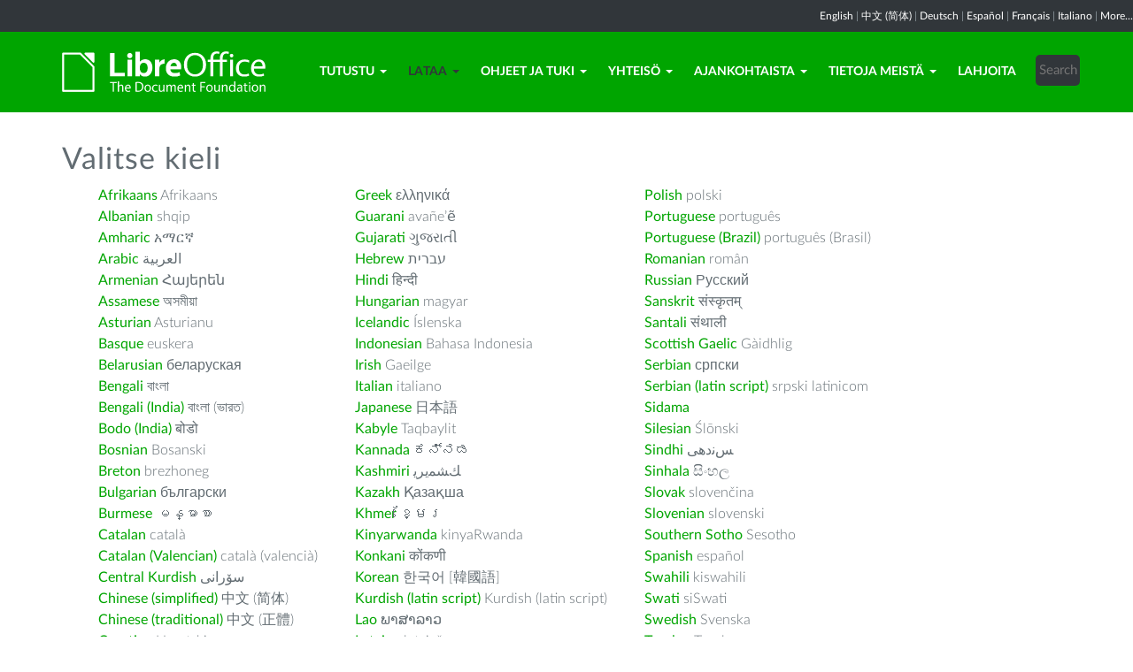

--- FILE ---
content_type: text/html; charset=utf-8
request_url: https://fi.libreoffice.org/lataa/luotettavin-libreoffice/?type=deb-x86_64&version=7.6.4&lang=pick
body_size: 8410
content:
<!DOCTYPE html>
    
    
    
    
    
<!--[if lt IE 7]> <html class="no-js lt-ie9 lt-ie8 lt-ie7" lang="fi-FI"> <![endif]-->
<!--[if IE 7]> <html class="no-js lt-ie9 lt-ie8" lang="fi-FI"> <![endif]-->
<!--[if IE 8]> <html class="no-js lt-ie9" lang="fi-FI"> <![endif]-->
<!--[if gt IE 8]><!--> <html class="no-js" lang="fi-FI"> <!--<![endif]-->
    <head>
        <!--<meta http-equiv="X-UA-Compatible" content="IE=edge,chrome=1">-->
        <title>Luotettavin LibreOffice | Suomenkielinen LibreOffice</title>
        <meta name="generator" content="SilverStripe - http://silverstripe.org" />
<meta http-equiv="Content-type" content="text/html; charset=utf-8" />
<meta name="description" content="LibreOffice, Download, download LibreOffice, download options, Windows, Linux, Mac OS X" />
<meta name="x-subsite-id" content="16" />

        
        <base href="https://fi.libreoffice.org/"><!--[if lte IE 6]></base><![endif]-->
        <meta name="flattr:id" content="mr7ne2">
        <meta name="twitter:dnt" content="on">
        <meta name="viewport" content="width=device-width, initial-scale=1.0">

<!--        <link href='//fonts.googleapis.com/css?family=Lato:100,300,400,700,900,300italic,400italic&subset=latin,latin-ext' rel='stylesheet' type='text/css'> -->
        <link rel="shortcut icon" href="/themes/libreofficenew/favicon.ico" />

        <link href="/themes/libreofficenew/css/Lato2-new.css" rel='stylesheet' type='text/css' />
        <link href="/themes/libreofficenew/css/LocalisationAvailableNotification.css" rel='stylesheet' type='text/css' />

        
        
        
        
        
        
   <script src="themes/libreofficenew/js/modernizr-2.6.2-respond-1.1.0.min.js"></script>

    <link rel="stylesheet" type="text/css" href="/themes/libreofficenew/css/downloadframe.css?m=1766512824" />
<link rel="stylesheet" type="text/css" href="/themes/libreofficenew/css/bootstrap.min.css?m=1396490701" />
<link rel="stylesheet" type="text/css" href="/themes/libreofficenew/css/font-awesome.min.css?m=1389089681" />
<link rel="stylesheet" type="text/css" href="/themes/libreofficenew/css/main.css?m=1603987327" />
<link rel="stylesheet" type="text/css" href="/themes/libreofficenew/css/flexslider.css?m=1390320474" />
<link rel="stylesheet" type="text/css" href="/themes/libreofficenew/css/LocalisationAvailableNotification.css?m=1581345458" />
</head>
    <body class="Download" id="luotettavin-libreoffice">

        <!--[if lt IE 7]>
        <p class="chromeframe">You are using an <strong>outdated</strong> browser. Please <a href="https://browsehappy.com/">upgrade your browser</a> or <a href="https://www.google.com/chromeframe/?redirect=true">activate Google Chrome Frame</a> to improve your experience.</p>
        <![endif]-->

        <div class="navbar navbar-inverse navbar-fixed-top">


<div class="localisation_available_notification">
    <p>
         <a href='//www.libreoffice.org'>English</a> | <a href='//zh-cn.libreoffice.org'>&#20013;&#25991; (&#31616;&#20307;)</a> | <a href='//de.libreoffice.org'>Deutsch</a> | <a href='//es.libreoffice.org'>Espa&#241;ol</a> | <a href='//fr.libreoffice.org'>Fran&#231;ais</a> | <a href='//it.libreoffice.org'>Italiano</a> |
            <a href="//www.libreoffice.org/community/nlc">More...</a>
    </p>
</div>


      <div class="container">
        <div class="navbar-header">
          <button type="button" class="navbar-toggle" data-toggle="collapse" data-target=".navbar-collapse">
            <span class="icon-bar"></span>
            <span class="icon-bar"></span>
            <span class="icon-bar"></span>
          </button>
          <a class="navbar-brand img-responsive" href="/"><img style="width:230px; height:auto;" src="themes/libreofficenew/img/logo.png" alt="logo"></a>
        </div>
<div class="navbar-collapse collapse">
<ul class="nav navbar-nav navbar-right">

<li>

<a href="/tutustu/libreoffice/" class="link dropdown-toggle" data-toggle="dropdown">Tutustu<b class="caret"></b></a>
<ul class="dropdown-menu"><li><a href="/tutustu/libreoffice/" class="link">Mikä LibreOffice on?</a></li><li><a href="/tutustu/writer/" class="link">Writer</a></li><li><a href="/tutustu/calc/" class="link">Calc</a></li><li><a href="/tutustu/impress/" class="link">Impress</a></li><li><a href="/tutustu/draw/" class="link">Draw</a></li><li><a href="/tutustu/base/" class="link">Base</a></li><li><a href="/tutustu/math/" class="link">Math</a></li><li><a href="/tutustu/kaaviot/" class="link">Kaaviot</a></li><li><a href="/tutustu/lisaosat/" class="link">Mallit ja lisäosat</a></li><li><a href="/tutustu/ruutukaappaukset/" class="link">Kuvia ohjelmistosta</a></li></ul>

</li>

<li>

<a href="/lataa/luotettavin-libreoffice/" class="section dropdown-toggle" data-toggle="dropdown">Lataa<b class="caret"></b></a>
<ul class="dropdown-menu"><li><a href="/lataa/luotettavin-libreoffice/" class="current">Luotettavin LibreOffice</a></li><li><a href="/lataa/tuorein-libreoffice/" class="link">Tuorein LibreOffice</a></li><li><a href="/lataa/kehitysversiot/" class="link">Kehitysversiot</a></li><li><a href="/lataa/portable/" class="link">Muistitikkuversiot</a></li><li><a href="/lataa/uudet-ominaisuudet/" class="link">Julkaisutiedot</a></li></ul>

</li>

<li>

<a href="/ohjeet/tukikanavat/" class="link dropdown-toggle" data-toggle="dropdown">Ohjeet ja tuki<b class="caret"></b></a>
<ul class="dropdown-menu"><li><a href="/ohjeet/tukikanavat/" class="link">Tukikanavat</a></li><li><a href="/ohjeet/kayttooppaat/" class="link">Käyttöoppaat</a></li><li><a href="/ohjeet/asennusohjeet/" class="link">Asennusohjeet</a></li><li><a href="/ohjeet/kaupallinen-tuki/" class="link">Kaupallinen tuki</a></li><li><a href="/ohjeet/jarjestelmavaatimukset/" class="link">Järjestelmävaatimukset</a></li><li><a href="/ohjeet/lisaosat/" class="link">Lisäosat</a></li><li><a href="/ohjeet/faq/" class="link">UKK/FAQ</a></li><li><a href="/ohjeet/kielityokalut/" class="link">Tavutus ja oikoluku</a></li><li><a href="/ohjeet/mallit/" class="link">Mallit</a></li><li><a href="/ohjeet/clipart/" class="link">Leikekuvat</a></li><li><a href="/ohjeet/muuttukikanavat/" class="link">Yhteisön tuki</a></li></ul>

</li>

<li>

<a href="/yhteiso/osallistu/" class="link dropdown-toggle" data-toggle="dropdown">Yhteisö<b class="caret"></b></a>
<ul class="dropdown-menu"><li><a href="/yhteiso/osallistu/" class="link">Osallistu</a></li><li><a href="/yhteiso/graafinen-suunnittelu/" class="link">Graafinen suunnittelu</a></li><li><a href="/yhteiso/kehittajat/" class="link">Kehittäjät</a></li><li><a href="/yhteiso/ohjetiimi/" class="link">Ohjetiimi</a></li><li><a href="/yhteiso/infrastructure/" class="link">Infrastructure</a></li><li><a href="/yhteiso/markkinointi/" class="link">Markkinointi</a></li><li><a href="/yhteiso/laadunvarmistus/" class="link">Testaus ja laadunvarmistus</a></li><li><a href="/yhteiso/suomentaminen/" class="link">Suomentaminen</a></li><li><a href="http://owncloud.documentfoundation.org" class="link">OwnCloud</a></li><li><a href="http://pad.documentfoundation.org/" class="link">Luonnosalustat</a></li><li><a href="http://wiki.documentfoundation.org" class="link">Wiki</a></li></ul>

</li>

<li>

<a href="/ajankohtaista/tiedotteet/" class="link dropdown-toggle" data-toggle="dropdown">Ajankohtaista<b class="caret"></b></a>
<ul class="dropdown-menu"><li><a href="/ajankohtaista/tiedotteet/" class="link">Tiedotteet</a></li><li><a href="/ajankohtaista/tapahtumat/" class="link">Tapahtumat</a></li></ul>

</li>

<li>

<a href="/tietoja-meista/keita-olemme/" class="link dropdown-toggle" data-toggle="dropdown">Tietoja meistä<b class="caret"></b></a>
<ul class="dropdown-menu"><li><a href="/tietoja-meista/keita-olemme/" class="link">Keitä olemme?</a></li><li><a href="/tietoja-meista/lisenssit/" class="link">Lisenssit</a></li><li><a href="/tietoja-meista/imprint/" class="link">Imprint</a></li><li><a href="/tietoja-meista/credits/" class="link">Credits</a></li><li><a href="/tietoja-meista/privacy/" class="link">Privacy Policy</a></li><li><a href="/tietoja-meista/yhteystiedot/" class="link">Yhteystiedot</a></li></ul>

</li>

<li>

<a href="https://www.libreoffice.org/donate/" class="link">Lahjoita</a>

</li>

<li><div class="search-bar">
        <form id="SearchForm_SearchForm" class="navbar-form pull-right" action="/home/SearchForm" method="get" enctype="application/x-www-form-urlencoded">
    <!-- <fieldset> -->
        <!-- <div id="Search" class="field text nolabel"> -->
            <!-- <div class="middleColumn"> -->
                <input type="text" placeholder="Search" name="Search" value="" id="SearchForm_SearchForm_Search" />
            <!-- </div> -->
        <!-- </div> -->
        <input type="submit" name="action_results" value="Go" class="action btn" id="SearchForm_SearchForm_action_results" />
    <!-- </fieldset> -->
</form>

    </div></li>

</ul>

        </div>
      </div>
      </div>

		 
           

      <section id="content1" class="section">
      <div class="container">

<h3>Valitse kieli</h3>
<table class="columns" border="0"><tbody><tr valign="top">
<td><ul class="languages">
<li><a href="/lataa/luotettavin-libreoffice/?type=deb-x86_64&amp;version=25.8.4&amp;lang=ab" rel="nofollow"></a> </li><li><a href="/lataa/luotettavin-libreoffice/?type=deb-x86_64&amp;version=25.8.4&amp;lang=sat-Olck" rel="nofollow"></a> </li><li><a href="/lataa/luotettavin-libreoffice/?type=deb-x86_64&amp;version=25.8.4&amp;lang=af" rel="nofollow">Afrikaans</a> Afrikaans</li><li><a href="/lataa/luotettavin-libreoffice/?type=deb-x86_64&amp;version=25.8.4&amp;lang=sq" rel="nofollow">Albanian</a> shqip</li><li><a href="/lataa/luotettavin-libreoffice/?type=deb-x86_64&amp;version=25.8.4&amp;lang=am" rel="nofollow">Amharic</a> &#4768;&#4635;&#4653;&#4763;</li><li><a href="/lataa/luotettavin-libreoffice/?type=deb-x86_64&amp;version=25.8.4&amp;lang=ar" rel="nofollow">Arabic</a> &#1575;&#1604;&#1593;&#1585;&#1576;&#1610;&#1577;</li><li><a href="/lataa/luotettavin-libreoffice/?type=deb-x86_64&amp;version=25.8.4&amp;lang=hy" rel="nofollow">Armenian</a> Հայերեն</li><li><a href="/lataa/luotettavin-libreoffice/?type=deb-x86_64&amp;version=25.8.4&amp;lang=as" rel="nofollow">Assamese</a> অসমীয়া</li><li><a href="/lataa/luotettavin-libreoffice/?type=deb-x86_64&amp;version=25.8.4&amp;lang=ast" rel="nofollow">Asturian</a> Asturianu</li><li><a href="/lataa/luotettavin-libreoffice/?type=deb-x86_64&amp;version=25.8.4&amp;lang=eu" rel="nofollow">Basque</a> euskera</li><li><a href="/lataa/luotettavin-libreoffice/?type=deb-x86_64&amp;version=25.8.4&amp;lang=be" rel="nofollow">Belarusian</a> беларуская</li><li><a href="/lataa/luotettavin-libreoffice/?type=deb-x86_64&amp;version=25.8.4&amp;lang=bn" rel="nofollow">Bengali</a> &#2476;&#2494;&#2434;&#2482;&#2494;</li><li><a href="/lataa/luotettavin-libreoffice/?type=deb-x86_64&amp;version=25.8.4&amp;lang=bn-IN" rel="nofollow">Bengali (India)</a> &#2476;&#2494;&#2434;&#2482;&#2494; (&#2477;&#2494;&#2480;&#2468;)</li><li><a href="/lataa/luotettavin-libreoffice/?type=deb-x86_64&amp;version=25.8.4&amp;lang=brx" rel="nofollow">Bodo (India)</a> बोडो</li><li><a href="/lataa/luotettavin-libreoffice/?type=deb-x86_64&amp;version=25.8.4&amp;lang=bs" rel="nofollow">Bosnian</a> Bosanski</li><li><a href="/lataa/luotettavin-libreoffice/?type=deb-x86_64&amp;version=25.8.4&amp;lang=br" rel="nofollow">Breton</a> brezhoneg</li><li><a href="/lataa/luotettavin-libreoffice/?type=deb-x86_64&amp;version=25.8.4&amp;lang=bg" rel="nofollow">Bulgarian</a> &#1073;&#1098;&#1083;&#1075;&#1072;&#1088;&#1089;&#1082;&#1080;</li><li><a href="/lataa/luotettavin-libreoffice/?type=deb-x86_64&amp;version=25.8.4&amp;lang=my" rel="nofollow">Burmese</a> မန္မာစာ</li><li><a href="/lataa/luotettavin-libreoffice/?type=deb-x86_64&amp;version=25.8.4&amp;lang=ca" rel="nofollow">Catalan</a> catal&agrave;</li><li><a href="/lataa/luotettavin-libreoffice/?type=deb-x86_64&amp;version=25.8.4&amp;lang=ca-valencia" rel="nofollow">Catalan (Valencian)</a> català (valencià)</li><li><a href="/lataa/luotettavin-libreoffice/?type=deb-x86_64&amp;version=25.8.4&amp;lang=ckb" rel="nofollow">Central Kurdish</a> سۆرانی</li><li><a href="/lataa/luotettavin-libreoffice/?type=deb-x86_64&amp;version=25.8.4&amp;lang=zh-CN" rel="nofollow">Chinese (simplified)</a> 中文 (简体)</li><li><a href="/lataa/luotettavin-libreoffice/?type=deb-x86_64&amp;version=25.8.4&amp;lang=zh-TW" rel="nofollow">Chinese (traditional)</a> 中文 (正體)</li><li><a href="/lataa/luotettavin-libreoffice/?type=deb-x86_64&amp;version=25.8.4&amp;lang=hr" rel="nofollow">Croatian</a> Hrvatski</li><li><a href="/lataa/luotettavin-libreoffice/?type=deb-x86_64&amp;version=25.8.4&amp;lang=cs" rel="nofollow">Czech</a> &#x010D;e&#353;tina</li><li><a href="/lataa/luotettavin-libreoffice/?type=deb-x86_64&amp;version=25.8.4&amp;lang=da" rel="nofollow">Danish</a> dansk</li><li><a href="/lataa/luotettavin-libreoffice/?type=deb-x86_64&amp;version=25.8.4&amp;lang=dgo" rel="nofollow">Dogri</a> डोगरी</li><li><a href="/lataa/luotettavin-libreoffice/?type=deb-x86_64&amp;version=25.8.4&amp;lang=nl" rel="nofollow">Dutch</a> Nederlands</li><li><a href="/lataa/luotettavin-libreoffice/?type=deb-x86_64&amp;version=25.8.4&amp;lang=dz" rel="nofollow">Dzongkha</a> རྫོང་ཁ</li><li><a href="/lataa/luotettavin-libreoffice/?type=deb-x86_64&amp;version=25.8.4&amp;lang=en-GB" rel="nofollow">English (GB)</a> English (GB)</li><li><a href="/lataa/luotettavin-libreoffice/?type=deb-x86_64&amp;version=25.8.4&amp;lang=en-US" rel="nofollow">English (US)</a> English (US)</li><li><a href="/lataa/luotettavin-libreoffice/?type=deb-x86_64&amp;version=25.8.4&amp;lang=en-ZA" rel="nofollow">English (ZA)</a> English (ZA)</li><li><a href="/lataa/luotettavin-libreoffice/?type=deb-x86_64&amp;version=25.8.4&amp;lang=eo" rel="nofollow">Esperanto</a> Esperanto</li><li><a href="/lataa/luotettavin-libreoffice/?type=deb-x86_64&amp;version=25.8.4&amp;lang=et" rel="nofollow">Estonian</a> eesti keel</li><li><a href="/lataa/luotettavin-libreoffice/?type=deb-x86_64&amp;version=25.8.4&amp;lang=fi" rel="nofollow">Finnish</a> suomi</li><li><a href="/lataa/luotettavin-libreoffice/?type=deb-x86_64&amp;version=25.8.4&amp;lang=fr" rel="nofollow">French</a> fran&ccedil;ais</li><li><a href="/lataa/luotettavin-libreoffice/?type=deb-x86_64&amp;version=25.8.4&amp;lang=fy" rel="nofollow">Frisian</a> Frysk</li><li><a href="/lataa/luotettavin-libreoffice/?type=deb-x86_64&amp;version=25.8.4&amp;lang=fur" rel="nofollow">Friulian</a> </li><li><a href="/lataa/luotettavin-libreoffice/?type=deb-x86_64&amp;version=25.8.4&amp;lang=gl" rel="nofollow">Galician</a> Galego</li><li><a href="/lataa/luotettavin-libreoffice/?type=deb-x86_64&amp;version=25.8.4&amp;lang=ka" rel="nofollow">Georgian</a> ქართული</li><li><a href="/lataa/luotettavin-libreoffice/?type=deb-x86_64&amp;version=25.8.4&amp;lang=de" rel="nofollow">German</a> Deutsch</li>
</ul></td><td><ul class="languages">
<li><a href="/lataa/luotettavin-libreoffice/?type=deb-x86_64&amp;version=25.8.4&amp;lang=el" rel="nofollow">Greek</a> &#949;&#955;&#955;&#951;&#957;&#953;&#954;&#940;</li><li><a href="/lataa/luotettavin-libreoffice/?type=deb-x86_64&amp;version=25.8.4&amp;lang=gug" rel="nofollow">Guarani</a> avañe’ẽ</li><li><a href="/lataa/luotettavin-libreoffice/?type=deb-x86_64&amp;version=25.8.4&amp;lang=gu" rel="nofollow">Gujarati</a> &#2711;&#2753;&#2716;&#2736;&#2750;&#2724;&#2752;</li><li><a href="/lataa/luotettavin-libreoffice/?type=deb-x86_64&amp;version=25.8.4&amp;lang=he" rel="nofollow">Hebrew</a> &#1506;&#1489;&#1512;&#1497;&#1514;</li><li><a href="/lataa/luotettavin-libreoffice/?type=deb-x86_64&amp;version=25.8.4&amp;lang=hi" rel="nofollow">Hindi</a> &#2361;&#2367;&#2344;&#2381;&#2342;&#2368;</li><li><a href="/lataa/luotettavin-libreoffice/?type=deb-x86_64&amp;version=25.8.4&amp;lang=hu" rel="nofollow">Hungarian</a> magyar</li><li><a href="/lataa/luotettavin-libreoffice/?type=deb-x86_64&amp;version=25.8.4&amp;lang=is" rel="nofollow">Icelandic</a> &Iacute;slenska</li><li><a href="/lataa/luotettavin-libreoffice/?type=deb-x86_64&amp;version=25.8.4&amp;lang=id" rel="nofollow">Indonesian</a> Bahasa Indonesia</li><li><a href="/lataa/luotettavin-libreoffice/?type=deb-x86_64&amp;version=25.8.4&amp;lang=ga" rel="nofollow">Irish</a> Gaeilge</li><li><a href="/lataa/luotettavin-libreoffice/?type=deb-x86_64&amp;version=25.8.4&amp;lang=it" rel="nofollow">Italian</a> italiano</li><li><a href="/lataa/luotettavin-libreoffice/?type=deb-x86_64&amp;version=25.8.4&amp;lang=ja" rel="nofollow">Japanese</a> &#26085;&#26412;&#35486;</li><li><a href="/lataa/luotettavin-libreoffice/?type=deb-x86_64&amp;version=25.8.4&amp;lang=kab" rel="nofollow">Kabyle</a> Taqbaylit</li><li><a href="/lataa/luotettavin-libreoffice/?type=deb-x86_64&amp;version=25.8.4&amp;lang=kn" rel="nofollow">Kannada</a> ಕನ್ನಡ</li><li><a href="/lataa/luotettavin-libreoffice/?type=deb-x86_64&amp;version=25.8.4&amp;lang=ks" rel="nofollow">Kashmiri</a> ﻚﺸﻤﻳﺮﻳ</li><li><a href="/lataa/luotettavin-libreoffice/?type=deb-x86_64&amp;version=25.8.4&amp;lang=kk" rel="nofollow">Kazakh</a> Қазақша</li><li><a href="/lataa/luotettavin-libreoffice/?type=deb-x86_64&amp;version=25.8.4&amp;lang=km" rel="nofollow">Khmer</a> ខ្មែរ</li><li><a href="/lataa/luotettavin-libreoffice/?type=deb-x86_64&amp;version=25.8.4&amp;lang=rw" rel="nofollow">Kinyarwanda</a> kinyaRwanda</li><li><a href="/lataa/luotettavin-libreoffice/?type=deb-x86_64&amp;version=25.8.4&amp;lang=kok" rel="nofollow">Konkani</a> कोंकणी</li><li><a href="/lataa/luotettavin-libreoffice/?type=deb-x86_64&amp;version=25.8.4&amp;lang=ko" rel="nofollow">Korean</a> &#54620;&#44397;&#50612; [&#38867;&#22283;&#35486;]</li><li><a href="/lataa/luotettavin-libreoffice/?type=deb-x86_64&amp;version=25.8.4&amp;lang=kmr-Latn" rel="nofollow">Kurdish (latin script)</a> Kurdish (latin script)</li><li><a href="/lataa/luotettavin-libreoffice/?type=deb-x86_64&amp;version=25.8.4&amp;lang=lo" rel="nofollow">Lao</a> ພາສາລາວ</li><li><a href="/lataa/luotettavin-libreoffice/?type=deb-x86_64&amp;version=25.8.4&amp;lang=lv" rel="nofollow">Latvian</a> latvie&#353;u</li><li><a href="/lataa/luotettavin-libreoffice/?type=deb-x86_64&amp;version=25.8.4&amp;lang=lt" rel="nofollow">Lithuanian</a> Lietuvių kalba</li><li><a href="/lataa/luotettavin-libreoffice/?type=deb-x86_64&amp;version=25.8.4&amp;lang=dsb" rel="nofollow">Lower Sorbian</a> Dolnoserbšćina</li><li><a href="/lataa/luotettavin-libreoffice/?type=deb-x86_64&amp;version=25.8.4&amp;lang=lb" rel="nofollow">Luxembourgish</a> Lëtzebuergesch</li><li><a href="/lataa/luotettavin-libreoffice/?type=deb-x86_64&amp;version=25.8.4&amp;lang=mk" rel="nofollow">Macedonian</a> &#1084;&#1072;&#1082;&#1077;&#1076;&#1086;&#1085;&#1089;&#1082;&#1080;</li><li><a href="/lataa/luotettavin-libreoffice/?type=deb-x86_64&amp;version=25.8.4&amp;lang=mai" rel="nofollow">Maithili</a> मैथिली</li><li><a href="/lataa/luotettavin-libreoffice/?type=deb-x86_64&amp;version=25.8.4&amp;lang=ml" rel="nofollow">Malayalam</a> മലയാളം</li><li><a href="/lataa/luotettavin-libreoffice/?type=deb-x86_64&amp;version=25.8.4&amp;lang=mni" rel="nofollow">Manipuri</a> মৈইতৈইলোন</li><li><a href="/lataa/luotettavin-libreoffice/?type=deb-x86_64&amp;version=25.8.4&amp;lang=mr" rel="nofollow">Marathi</a> &#2350;&#2352;&#2366;&#2336;&#2368;</li><li><a href="/lataa/luotettavin-libreoffice/?type=deb-x86_64&amp;version=25.8.4&amp;lang=mn" rel="nofollow">Mongolian</a> монгол</li><li><a href="/lataa/luotettavin-libreoffice/?type=deb-x86_64&amp;version=25.8.4&amp;lang=nr" rel="nofollow">Ndebele (South)</a> Ndébélé</li><li><a href="/lataa/luotettavin-libreoffice/?type=deb-x86_64&amp;version=25.8.4&amp;lang=ne" rel="nofollow">Nepali</a> &#2344;&#2375;&#2346;&#2366;&#2354;&#2368;</li><li><a href="/lataa/luotettavin-libreoffice/?type=deb-x86_64&amp;version=25.8.4&amp;lang=nso" rel="nofollow">Northern Sotho</a> Sesotho sa Leboa</li><li><a href="/lataa/luotettavin-libreoffice/?type=deb-x86_64&amp;version=25.8.4&amp;lang=nb" rel="nofollow">Norwegian Bokmål</a> Bokmål</li><li><a href="/lataa/luotettavin-libreoffice/?type=deb-x86_64&amp;version=25.8.4&amp;lang=nn" rel="nofollow">Norwegian Nynorsk</a> Nynorsk</li><li><a href="/lataa/luotettavin-libreoffice/?type=deb-x86_64&amp;version=25.8.4&amp;lang=oc" rel="nofollow">Occitan</a> occitan</li><li><a href="/lataa/luotettavin-libreoffice/?type=deb-x86_64&amp;version=25.8.4&amp;lang=or" rel="nofollow">Oriya</a> ଓଡ଼ିଆ</li><li><a href="/lataa/luotettavin-libreoffice/?type=deb-x86_64&amp;version=25.8.4&amp;lang=om" rel="nofollow">Oromo</a> Afaan Oromo</li><li><a href="/lataa/luotettavin-libreoffice/?type=deb-x86_64&amp;version=25.8.4&amp;lang=pa-IN" rel="nofollow">Panjabi</a> ਪੰਜਾਬੀ</li><li><a href="/lataa/luotettavin-libreoffice/?type=deb-x86_64&amp;version=25.8.4&amp;lang=fa" rel="nofollow">Persian</a> &#1601;&#1575;&#1585;&#1587;&#1609;</li>
</ul></td><td><ul class="languages">
<li><a href="/lataa/luotettavin-libreoffice/?type=deb-x86_64&amp;version=25.8.4&amp;lang=pl" rel="nofollow">Polish</a> polski</li><li><a href="/lataa/luotettavin-libreoffice/?type=deb-x86_64&amp;version=25.8.4&amp;lang=pt" rel="nofollow">Portuguese</a> português</li><li><a href="/lataa/luotettavin-libreoffice/?type=deb-x86_64&amp;version=25.8.4&amp;lang=pt-BR" rel="nofollow">Portuguese (Brazil)</a> portugu&ecirc;s (Brasil)</li><li><a href="/lataa/luotettavin-libreoffice/?type=deb-x86_64&amp;version=25.8.4&amp;lang=ro" rel="nofollow">Romanian</a> rom&acirc;n</li><li><a href="/lataa/luotettavin-libreoffice/?type=deb-x86_64&amp;version=25.8.4&amp;lang=ru" rel="nofollow">Russian</a> &#1056;&#1091;&#1089;&#1089;&#1082;&#1080;&#1081;</li><li><a href="/lataa/luotettavin-libreoffice/?type=deb-x86_64&amp;version=25.8.4&amp;lang=sa-IN" rel="nofollow">Sanskrit</a> संस्कृतम्</li><li><a href="/lataa/luotettavin-libreoffice/?type=deb-x86_64&amp;version=25.8.4&amp;lang=sat" rel="nofollow">Santali</a> संथाली</li><li><a href="/lataa/luotettavin-libreoffice/?type=deb-x86_64&amp;version=25.8.4&amp;lang=gd" rel="nofollow">Scottish Gaelic</a> Gàidhlig</li><li><a href="/lataa/luotettavin-libreoffice/?type=deb-x86_64&amp;version=25.8.4&amp;lang=sr" rel="nofollow">Serbian</a> &#1089;&#1088;&#1087;&#1089;&#1082;&#1080;</li><li><a href="/lataa/luotettavin-libreoffice/?type=deb-x86_64&amp;version=25.8.4&amp;lang=sr-Latn" rel="nofollow">Serbian (latin script)</a> srpski latinicom</li><li><a href="/lataa/luotettavin-libreoffice/?type=deb-x86_64&amp;version=25.8.4&amp;lang=sid" rel="nofollow">Sidama</a> </li><li><a href="/lataa/luotettavin-libreoffice/?type=deb-x86_64&amp;version=25.8.4&amp;lang=szl" rel="nofollow">Silesian</a> Ślōnski</li><li><a href="/lataa/luotettavin-libreoffice/?type=deb-x86_64&amp;version=25.8.4&amp;lang=sd" rel="nofollow">Sindhi</a> ﺲﻧﺩھی</li><li><a href="/lataa/luotettavin-libreoffice/?type=deb-x86_64&amp;version=25.8.4&amp;lang=si" rel="nofollow">Sinhala</a> සිංහල</li><li><a href="/lataa/luotettavin-libreoffice/?type=deb-x86_64&amp;version=25.8.4&amp;lang=sk" rel="nofollow">Slovak</a> sloven&#269;ina</li><li><a href="/lataa/luotettavin-libreoffice/?type=deb-x86_64&amp;version=25.8.4&amp;lang=sl" rel="nofollow">Slovenian</a> slovenski</li><li><a href="/lataa/luotettavin-libreoffice/?type=deb-x86_64&amp;version=25.8.4&amp;lang=st" rel="nofollow">Southern Sotho</a> Sesotho</li><li><a href="/lataa/luotettavin-libreoffice/?type=deb-x86_64&amp;version=25.8.4&amp;lang=es" rel="nofollow">Spanish</a> espa&ntilde;ol</li><li><a href="/lataa/luotettavin-libreoffice/?type=deb-x86_64&amp;version=25.8.4&amp;lang=sw-TZ" rel="nofollow">Swahili </a> kiswahili</li><li><a href="/lataa/luotettavin-libreoffice/?type=deb-x86_64&amp;version=25.8.4&amp;lang=ss" rel="nofollow">Swati</a> siSwati</li><li><a href="/lataa/luotettavin-libreoffice/?type=deb-x86_64&amp;version=25.8.4&amp;lang=sv" rel="nofollow">Swedish</a> Svenska</li><li><a href="/lataa/luotettavin-libreoffice/?type=deb-x86_64&amp;version=25.8.4&amp;lang=tl" rel="nofollow">Tagalog</a> Tagalog</li><li><a href="/lataa/luotettavin-libreoffice/?type=deb-x86_64&amp;version=25.8.4&amp;lang=tg" rel="nofollow">Tajik</a> тоҷикӣ</li><li><a href="/lataa/luotettavin-libreoffice/?type=deb-x86_64&amp;version=25.8.4&amp;lang=ta" rel="nofollow">Tamil</a> &#2980;&#2990;&#3007;&#2996;&#3021;</li><li><a href="/lataa/luotettavin-libreoffice/?type=deb-x86_64&amp;version=25.8.4&amp;lang=tt" rel="nofollow">Tatar</a> татар теле</li><li><a href="/lataa/luotettavin-libreoffice/?type=deb-x86_64&amp;version=25.8.4&amp;lang=te" rel="nofollow">Telugu</a> &#3108;&#3142;&#3122;&#3137;&#3095;&#3137;</li><li><a href="/lataa/luotettavin-libreoffice/?type=deb-x86_64&amp;version=25.8.4&amp;lang=th" rel="nofollow">Thai</a> ภาษาไทย</li><li><a href="/lataa/luotettavin-libreoffice/?type=deb-x86_64&amp;version=25.8.4&amp;lang=bo" rel="nofollow">Tibetan</a> བོད་ཡིག</li><li><a href="/lataa/luotettavin-libreoffice/?type=deb-x86_64&amp;version=25.8.4&amp;lang=ts" rel="nofollow">Tsonga</a> xiTshonga</li><li><a href="/lataa/luotettavin-libreoffice/?type=deb-x86_64&amp;version=25.8.4&amp;lang=tn" rel="nofollow">Tswana</a> seTswana</li><li><a href="/lataa/luotettavin-libreoffice/?type=deb-x86_64&amp;version=25.8.4&amp;lang=tr" rel="nofollow">Turkish</a> T&uuml;rk&ccedil;e</li><li><a href="/lataa/luotettavin-libreoffice/?type=deb-x86_64&amp;version=25.8.4&amp;lang=ug" rel="nofollow">Uighur</a> ﺉۇﻲﻏۇﺭچە</li><li><a href="/lataa/luotettavin-libreoffice/?type=deb-x86_64&amp;version=25.8.4&amp;lang=uk" rel="nofollow">Ukrainian</a> &#1059;&#1082;&#1088;&#1072;&#1111;&#1085;&#1089;&#1100;&#1082;&#1072;</li><li><a href="/lataa/luotettavin-libreoffice/?type=deb-x86_64&amp;version=25.8.4&amp;lang=hsb" rel="nofollow">Upper Sorbian</a> Hornjoserbšćina</li><li><a href="/lataa/luotettavin-libreoffice/?type=deb-x86_64&amp;version=25.8.4&amp;lang=uz" rel="nofollow">Uzbek</a> &#1118;&#1079;&#1073;&#1077;&#1082;</li><li><a href="/lataa/luotettavin-libreoffice/?type=deb-x86_64&amp;version=25.8.4&amp;lang=ve" rel="nofollow">Venda</a> tshiVen&#x1E13;a</li><li><a href="/lataa/luotettavin-libreoffice/?type=deb-x86_64&amp;version=25.8.4&amp;lang=vec" rel="nofollow">Venetian</a> Veneto</li><li><a href="/lataa/luotettavin-libreoffice/?type=deb-x86_64&amp;version=25.8.4&amp;lang=vi" rel="nofollow">Vietnamese</a> ti&#7871;ng vi&#7879;t</li><li><a href="/lataa/luotettavin-libreoffice/?type=deb-x86_64&amp;version=25.8.4&amp;lang=cy" rel="nofollow">Welsh</a> Welsh/Cymraeg</li><li><a href="/lataa/luotettavin-libreoffice/?type=deb-x86_64&amp;version=25.8.4&amp;lang=xh" rel="nofollow">Xhosa</a> isiXhosa</li><li><a href="/lataa/luotettavin-libreoffice/?type=deb-x86_64&amp;version=25.8.4&amp;lang=zu" rel="nofollow">Zulu</a> isiZulu</li>
</ul></td>
</tr></tbody></table>

        </div>
        </section>


	
            
 <!-- Section Social-->
 <section id="social">
      <div class="container">

      <!-- Row -->
      <div class="row">
          <div class="col-sm-12 text-center dark-gray">

        <div class="margin-20">
        <h3>Seuraa meitä</h3>
        </div>
 <!--Social links-->
            <ul class="social-icons">
            <li><a class="btn btn-libre_office_green" href="https://blog.documentfoundation.org" target="_blank"><i class="fa fa-comment fa-2x"></i> Our blog</a></li>
            <li><a rel="me" class="btn btn-libre_office_green" href="https://fosstodon.org/@libreoffice" target="_blank"><i class="fa fa-comments fa-2x"></i> Mastodon (LibreOffice) </a></li>
            <li><a rel="me" class="btn btn-libre_office_green" href="https://fosstodon.org/@tdforg" target="_blank"><i class="fa fa-comments fa-2x"></i> Mastodon (TDF) </a></li>
            <li><a class="btn btn-libre_office_green" href="https://twitter.com/libreoffice" target="_blank" rel="noopener noreferrer"><i class="fa fa-twitter fa-2x"></i> Twitter</a></li>
            <li><a class="btn btn-libre_office_green" href="https://www.facebook.com/libreoffice.org" target="_blank" rel="noopener noreferrer"><i class="fa fa-facebook fa-2x"></i></a></li>
            <li><a class="btn btn-libre_office_green" href="//www.youtube.com/channel/UCQAClQkZEm2rkWvU5bvCAXQ" target="_blank" rel="noopener noreferrer"><i class="fa fa-youtube-play fa-2x"></i></a></li>
            <li><a class="btn btn-libre_office_green" href="https://www.reddit.com/r/libreoffice" target="_blank" rel="noopener noreferrer"><img src="themes/libreofficenew/img/reddit.png" width="34" alt="Reddit" /></a></li>
			</ul>
            <!-- end Social links-->
          </div>
          </div>
          <!-- End Row -->
          </div>
          </section>
          <!-- end Section Social-->



    
    <!--Footer -->
    
    <section id="footer">
      <div class="container">
        <div class="row">
          <div class="col-sm-12 text-center">
            <p><a href="https://www.libreoffice.org/imprint" target="_blank">Impressum (Legal Info)</a> | <a href="https://www.libreoffice.org/privacy" target="_blank">Datenschutzerklärung (Privacy Policy)</a> | <a href="https://www.documentfoundation.org/statutes.pdf" target="_blank">Statutes (non-binding English translation)</a> - <a href="https://www.documentfoundation.org/satzung.pdf" target="_blank">Satzung (binding German version)</a> | Copyright information: Unless otherwise specified, all text and images on this website are licensed under the <a href="https://creativecommons.org/licenses/by-sa/3.0/" target="_blank" rel="noopener noreferrer">Creative Commons Attribution-Share Alike 3.0 License</a>. This does not include the source code of LibreOffice, which is licensed under the <a href="https://www.libreoffice.org/download/license/" target="_blank">Mozilla Public License v2.0</a>. “LibreOffice” and “The Document Foundation” are registered trademarks of their corresponding registered owners or are in actual use as trademarks in one or more countries. Their respective logos and icons are also subject to international copyright laws. Use thereof is explained in our <a href="https://wiki.documentfoundation.org/TradeMark_Policy" target="_blank">trademark policy</a>. LibreOffice was based on OpenOffice.org.</p>
          </div>
        </div>
      </div>
    </section>

<!-- Start Piwik Code -->
<script type="text/javascript" src="/themes/libreofficenew/js/jquery-1.10.1.min.js?m=1388425220"></script><script type="text/javascript" src="/themes/libreofficenew/js/bootstrap.min.js?m=1390226302"></script><script type="text/javascript" src="/themes/libreofficenew/js/jquery.flexslider.js?m=1389807992"></script><script type="text/javascript" src="/themes/libreofficenew/js/jquery.tablesorter.min.js?m=1400150227"></script><script type="text/javascript">
  var _paq = _paq || [];

  _paq.push(["disableCookies"]);
  _paq.push(["trackPageView"]);
  _paq.push(["enableLinkTracking"]);

  (function() {
    var u=(("https:" == document.location.protocol) ? "https" : "http") + "://piwik.documentfoundation.org/";
    _paq.push(["setTrackerUrl", u+"piwik.php"]);
    _paq.push(["setSiteId", "10"]);
    var d=document, g=d.createElement("script"), s=d.getElementsByTagName("script")[0]; g.type="text/javascript";
    g.defer=true; g.async=true; g.src=u+"piwik.js"; s.parentNode.insertBefore(g,s);
    
    
    var classes = [".swap", ".swap-developer", ".swap-migration", ".swap-training"];
    for (var classIndex = 0; classIndex < classes.length; classIndex++) {
        var swapable = document.querySelectorAll(classes[classIndex]);
        var random = [];
        for (var i = 0;i < swapable.length; i++) {
            swapable[i].setAttribute('sortKey', Math.random());
            random[i] = swapable[i].cloneNode(true);
        }
        random.sort(function(a,b) { return a.getAttribute('sortKey') - b.getAttribute('sortKey'); });
        
        for (var i = 0;i < swapable.length; i++) {
            swapable[i].parentNode.replaceChild(random[i], swapable[i]);
        }
    }
    var ul = document.querySelector('ul.shuffle');
    for (var i = ul.children.length; i >= 0; i--) {
             ul.appendChild(ul.children[Math.random() * i | 0]);
             }
  })();
</script><!-- let's see how many visitors have js disabled -->
<noscript><img src="https://piwik.documentfoundation.org/piwik.php?idsite=10&amp;rec=1&action_name=nojs" style="border:0" alt="" /></noscript>
<!-- End Piwik Code -->



<script type="text/javascript">
      !function ($) {
        $(function(){
          $('#header').carousel()
        })
      }(window.jQuery)
    
$(window).load(function() {

  $('.flexslider').flexslider({
    animation: "slide"
  });
});
$(document).ready(function()
  {
     $('.tablesorter').each(function() {
       $(this).tablesorter();
     });
  }
);
jQuery('#gotoplainhome').click(function(){
                                jQuery("#jumppage, #blurme").removeClass("enabled");
                                return false;//Some code
                                });

</script>

    </body>
<!-- 16 -->
</html>
